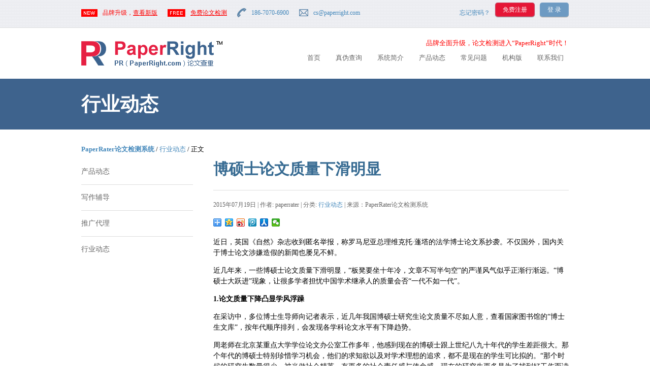

--- FILE ---
content_type: text/html; charset=UTF-8
request_url: http://www.paperrater.net/20150719/6448.html
body_size: 16640
content:

<!DOCTYPE html PUBLIC "-//W3C//DTD XHTML 1.0 Transitional//EN" "http://www.w3.org/TR/xhtml1/DTD/xhtml1-transitional.dtd">
<html xmlns="http://www.w3.org/1999/xhtml">
<head>
    <meta http-equiv="Content-Type" content="text/html; charset=UTF-8" />
    <meta http-equiv="x-ua-compatible" content="ie=7" />
    <title>博硕士论文质量下滑明显-PaperRater论文检测系统</title> 
<meta name="description" content="近日，英国《自然》杂志收到匿名举报，称罗马尼亚总理维克托·蓬塔的法学博士论文系抄袭。不仅国外，国内关于博士论文涉嫌造假的新闻也屡见不鲜。近几年来，一些博硕士论文质量下滑明显，“板凳要坐十年冷，文章不写半句空”的严谨风气似乎正渐行渐远。“博硕士大跃进”现象，让很多学者担忧中国学术继承人的质量会否“一代不如一代”。1.论文质量下降凸显学风浮躁在采访中，多位博士生导师向记者表示，近几年我国博硕士研究生论文质量不尽如人意，查看国家图书馆的“博士" />
<meta name="keywords" content="" />
	<meta name="360-site-verification" content="2eeb4370d540bc0c5473e42d89aef14c" />
    <link type="text/css" rel="stylesheet" href="http://www.paperrater.net/wp-content/themes/paperrater/style.css" />
         <link rel="shortcut icon" href="http://www.paperrater.net/wp-content/themes/paperrater/images/favicon.ico" />
            <meta property="qc:admins" content="1224472375601052214526654" />
</head>
<body >

	<div class="toolbar">
    	<div class="wrapper">
        	<div class="main clearfix">
		<div class="float-left new">品牌升级，<a href="http://www.paperrater.net/paperright.php">查看新版</a></div>
		<div class="float-left free ml20"><a href="http://www.paperrater.net/20160229/7796.html">免费论文检测</a></div>
                <div class="float-left tel ml20">186-7070-6900</div>
		<div class="float-left email ml20">cs<script>document.write("@");</script>paperright.com</div>
                <div class="float-right">
                    <div class="loginBox">
                        <div class="loginBtnBox">
                        	<form action="http://www.paperrater.net/user/login.php">
	                            <input type="submit" value="登 录" class="blue_btn_sm" tabindex="5"/>
                            </form>
                        </div>
                        <div class="loginBtnBox">
                        	<form action="http://www.paperrater.net/user/signup.php">
	                            <input type="submit" value="免费注册" class="blue_btn_sm" tabindex="5" style="background:#E51636;"/>
                            </form>
                        </div>
                        <div class="links">
				<a href="http://www.paperrater.net/user/retakePassword.php" tabindex="1">忘记密码？</a>
                        </div>
				                    </div>
                </div>
            </div>
        </div>
    </div>
	<div class="head">
    	<div class="wrapper">
        	<div class="main clearfix">
			<div class="logo">
                		<a href="http://www.paperrater.net" title="PaperRater论文检测系统">
                			<img src="http://www.paperrater.net/wp-content/themes/paperrater/images/logo/logo.png" alt="PaperRater论文检测系统">
               			</a>
                	</div>
			<div class="right">
				<div style="color:red;line-height:20px;" align="right"><!--<img src="/images/icon/horse.gif"/> -->品牌全面升级，论文检测进入“PaperRight”时代！</div>
				<ul class="menu" id="menu"><li id="menu-item-33" class="menu-item menu-item-type-custom menu-item-object-custom menu-item-33"><a href="/">首页</a></li>
<li id="menu-item-7938" class="menu-item menu-item-type-post_type menu-item-object-page menu-item-7938"><a href="http://www.paperrater.net/check">真伪查询</a></li>
<li id="menu-item-1273" class="menu-item menu-item-type-post_type menu-item-object-page menu-item-1273"><a href="http://www.paperrater.net/about">系统简介</a></li>
<li id="menu-item-186" class="menu-item menu-item-type-taxonomy menu-item-object-category menu-item-186"><a href="http://www.paperrater.net/category/news">产品动态</a></li>
<li id="menu-item-1355" class="menu-item menu-item-type-post_type menu-item-object-page menu-item-1355"><a href="http://www.paperrater.net/faqs">常见问题</a></li>
<li id="menu-item-7353" class="menu-item menu-item-type-custom menu-item-object-custom menu-item-7353"><a href="http://www.paperrater.net/org/login.php">机构版</a></li>
<li id="menu-item-2286" class="menu-item menu-item-type-post_type menu-item-object-page menu-item-2286"><a href="http://www.paperrater.net/contact">联系我们</a></li>
</ul>			</div>
            </div>
        </div>
	</div>    <div class="banner">
    	<div class="wrapper">
        	<div class="main clearfix">
            	<strong>行业动态</strong>
            </div>
        </div>
    </div>
    <div class="content-2">
    	<div class="wrapper">
        	<div class="main clearfix">
			<div class="crumb">
				<strong><a href="/">PaperRater论文检测系统</a></strong> / <a href="http://www.paperrater.net/category/hangyexinwen" title="查看行业动态中的全部文章" rel="category tag">行业动态</a> / 正文
			</div>
            	<div class="left">
                	<ul>
                    	<li style="border:none;"><a href="http://www.paperrater.net/category/news" title="查看产品动态中的全部文章" >产品动态</a></li><li ><a href="http://www.paperrater.net/category/xiezuofudao" title="查看写作辅导中的全部文章" >写作辅导</a></li><li ><a href="http://www.paperrater.net/category/agent" title="查看推广代理中的全部文章" >推广代理</a></li><li ><a href="http://www.paperrater.net/category/hangyexinwen" title="查看行业动态中的全部文章" >行业动态</a></li>                    </ul>
                </div>
                <div class="right">
                	
                    
                        <h1 class="title">博硕士论文质量下滑明显</h1>
                        <hr/>
                        <p style="font-size:12px;color:#666;">
							2015年07月19日                            | 作者:
                            paperrater                            | 分类:
                            <a href="http://www.paperrater.net/category/hangyexinwen" title="查看行业动态中的全部文章" rel="category tag">行业动态</a>                            			    | 来源：PaperRater论文检测系统
                                                                                </p>


<div class="bdsharebuttonbox"><a href="#" class="bds_more" data-cmd="more"></a><a href="#" class="bds_qzone" data-cmd="qzone"></a><a href="#" class="bds_tsina" data-cmd="tsina"></a><a href="#" class="bds_tqq" data-cmd="tqq"></a><a href="#" class="bds_renren" data-cmd="renren"></a><a href="#" class="bds_weixin" data-cmd="weixin"></a></div>
<script>window._bd_share_config={"common":{"bdSnsKey":{},"bdText":"","bdMini":"2","bdPic":"","bdStyle":"0","bdSize":"16"},"share":{},"image":{"viewList":["qzone","tsina","tqq","renren","weixin"],"viewText":"分享到：","viewSize":"16"},"selectShare":{"bdContainerClass":null,"bdSelectMiniList":["qzone","tsina","tqq","renren","weixin"]}};with(document)0[(getElementsByTagName('head')[0]||body).appendChild(createElement('script')).src='http://bdimg.share.baidu.com/static/api/js/share.js?v=89860593.js?cdnversion='+~(-new Date()/36e5)];</script>


                        <div class="textbody">
                            <p>近日，英国《自然》杂志收到匿名举报，称罗马尼亚总理维克托·蓬塔的法学博士论文系抄袭。不仅国外，国内关于博士论文涉嫌造假的新闻也屡见不鲜。</p>
<p>近几年来，一些博硕士论文质量下滑明显，“板凳要坐十年冷，文章不写半句空”的严谨风气似乎正渐行渐远。“博硕士大跃进”现象，让很多学者担忧中国学术继承人的质量会否“一代不如一代”。</p>
<p><strong>1.论文质量下降凸显学风浮躁</strong></p>
<p>在采访中，多位博士生导师向记者表示，近几年我国博硕士研究生论文质量不尽如人意，查看国家图书馆的“博士生文库”，按年代顺序排列，会发现各学科论文水平有下降趋势。</p>
<p>周老师在北京某重点大学学位论文办公室工作多年，他感到现在的博硕士跟上世纪八九十年代的学生差距很大。那个年代的博硕士特别珍惜学习机会，他们的求知欲以及对学术理想的追求，都不是现在的学生可比拟的。“那个时候的研究生数量很少，被当做社会精英，有更多的社会责任感与使命感，现在的研究生更多是为了找到好工作而读书。”周老师不无感慨地说。</p>
<p>博硕士论文质量下降凸显学风的浮躁，与社会的浮躁心理和畸形的“学位消费热”有关。中山大学历史学系教授曹家齐说，很多考生报考博硕士研究生，并不是为了学术研究，而是希望通过学位获得更多、更好的从业机会，也有不少已就业人员为进一步获得名利和地位，跻身研究生大军。他们很难保持严谨学风，甘坐冷板凳，靠自己能力写出高质量的论文。</p>
<p>在功利化的社会氛围中，空洞地谈论学术规范与自律意识必定成效甚微。北京师范大学哲学与社会学学院教授严春友表示，博士论文质量下滑是社会上急功近利风气在学术界的一种反映。博士生攻读学位的原因很多，或是为了延迟毕业，或是为将来找个好工作。既然如此，当然是得过且过，能够混上文凭就万事大吉。要想彻底解决论文水平下降的问题，单靠学界自身力量难以实现。</p>
<p><strong>2.高等教育考核指标挤压学术深度</strong></p>
<p>目前我国博士学位论文存在着多种问题，如创新性不够、选题不恰当、综述分析不足等，但博硕士论文终究凝聚着学子的心血，没有哪个研究生希望自己的学位论文有诸多弊病。很多博士生向记者讲述了自己的困惑，“现在研究生学制大多为三年，第一年要花很多时间学外语，博士还要学二外，第二年进入专业学习，第三年就要开始找工作。我们刚踏进学术大门，专业知识还一知半解就要开始忙论文，心有余而力不足。”</p>
<p>博硕士论文质量下降凸显了研究生教育中存在的弊端。广州大学公共管理学院院长陈潭表示，如今这种“生源末端化、教学低端化、指导粗放化、论文粗劣化”的不正常高校学风现象正在撕裂中国的研究生教育。高等教育改革滞后、就业蓄水池效应递增、权学交易的不正之风成为导致研究生教育质量下滑的外在原因；学位布点过多过滥、研究生扩招数量过多、指导教师门槛过低以及论文质量评估的软约束则是质量下降的主要原因。</p>
<p>高校乃至整个学术评价一刀切的量化标准，使很多硕士、博士的培养方式早已从手工坊转向机器流水线，各种考核指标挤压了学术的深度空间。清华大学法学院院长王振民表示，硕士培养应该以应用型为主。曹家齐认为，研究生招生的规模与高校、研究机构的地位和生存资源密切关联，博硕士研究生招生严重泛滥，而实际上可以指导博硕士研究生的学术力量增长并没有如此之快。大量不适合攻读研究生的人被录取，许多不具备研究生培养能力的单位成为招生单位，大量低水平的学者成为研究生导师，研究生论文质量不下滑才怪。</p>
<p>博硕士论文质量状况堪忧，很多导师事实上难辞其咎，但也确有无奈之处。严春友告诉记者，他每年要审阅大量博士论文，其中总有几篇不仅缺乏逻辑，甚至大量抄袭自己导师的论著。可以断言，导师根本就没有审读过，哪怕只抽查几页或浏览一下，也能够发现问题。这种现象的出现，除了个别不负责任的导师外，导师带的博士生过多是主要原因。每年博士论文答辩的时候，导师们也心知肚明，很多论文是不够格的，可是很无奈，不让论文通过就等于夺了学生的饭碗，于心不忍，只好睁一只眼闭一只眼。</p>
<p><strong>3.区分对博硕士的学术要求</strong></p>
<p>博士逐渐成为我国高等教育和学术研究的主体，我们有必要从中国学术前途的角度认识博士生论文质量。</p>
<p>究竟怎样才能为提高研究生教育质量找到办法，是摆在学者面前的一道难题。王振民表示，总体来说，大学应该树立一个道德标杆，构建道德高地，而不是随波逐流。让高校影响社会，而不是单方面使社会影响高校。他建议，高校应该区分对硕士与博士的要求，不再要求硕士研究生写非常学术的学位论文，对博士研究生则一定要严格要求。这样可以大大降低每年全国论文的“产量”，真正集中精力产生一批学术精品。学校还要加强对研究生的学术道德教育，健全对论文的核查系统，让研究生不想也不能有任何学术不端行为，目前这方面的制度显然还不健全。</p>
<p>加强制度层面建设是一项复杂的系统工程。陈潭提出，可以通过邀请海内外评估专家进行第三方评估，建立动态的学位点末位淘汰制度；完善学位论文质量检查的红黄牌制度，对论文质量工程中出现的“假冒伪劣产品”实现“零容忍”，建立研究生、指导教师和学位点捆绑受罚制度；建构动态的研究生指导教师筛选制度，导师资格的取得要根据申请者所受的学术训练程度、学术论文代表作水平而确定；实行优秀学位论文重奖制度，加大优秀学位论文奖励额度，同时建立论文评优专家资源库，让专家保持独立性、动态性和零瑕疵。</p>
<p>针对当前的学术泡沫，有学者提出要“学术大裁军”。但事实上，要找到解决这个问题的实质性办法还面临着两难境地。曹家齐表示，如果完全站在学术的角度考量，则应该控制或压缩研究生培养单位的数量。但这种做法似乎很有难度，因为从政府角度而言，教育（包括研究生教育）是一种社会需求，这种需求不可进行太多阻抑。当然，使招生单位都能进一步提高研究生培养水准，是最为理想的做法，但短期内恐难奏效。</p>
                        </div>
                    				                        <div class="updown clearfix">
                    	<span class="float-left">上一篇：<a href="http://www.paperrater.net/20150719/6450.html" rel="next">教育硕士学位论文质量评价内容与标准的思考</a></span>
                        <span class="float-right">下一篇：<a href="http://www.paperrater.net/20150718/6446.html" rel="prev">学年论文制和本科导师制相结合的优点</a></span>
                    </div>
                </div>
            </div>
        </div>
    </div>

	<div class="footer">
    		<div class="wrapper">
			<div class="main clearfix">
				Copyright &copy; 2007 - 2026 PaperRater论文检测系统（www.PaperRater.net） 武汉佳信诺网络科技有限公司 All Rights Reserved. 
				<br/>
				佳信诺网络旗下产品 <a href="https://beian.miit.gov.cn/" target="_blank">鄂ICP备13010700号-1</a> 鄂B2-20130118 软著登记号2016SR066837 <a href="http://www.paperrater.net/archives" target="_blank">网站地图</a>
                					</div>
		</div>
	</div>
	<div style="display:none;">
		<script language="javascript" src="http://kht.zoosnet.net/JS/LsJS.aspx?siteid=KHT56065596&float=1"></script>
		<script type="text/javascript">
			var _bdhmProtocol = (("https:" == document.location.protocol) ? " https://" : " http://");
			document.write(unescape("%3Cscript src='" + _bdhmProtocol + "hm.baidu.com/h.js%3F58f45b70f8507182709e0b1df36430fc' type='text/javascript'%3E%3C/script%3E"));
		</script>
		<!--[if IE 6]><script src="//letskillie6.googlecode.com/svn/trunk/2/zh_CN.js"></script><![endif]-->
	</div>
</body>
</html>